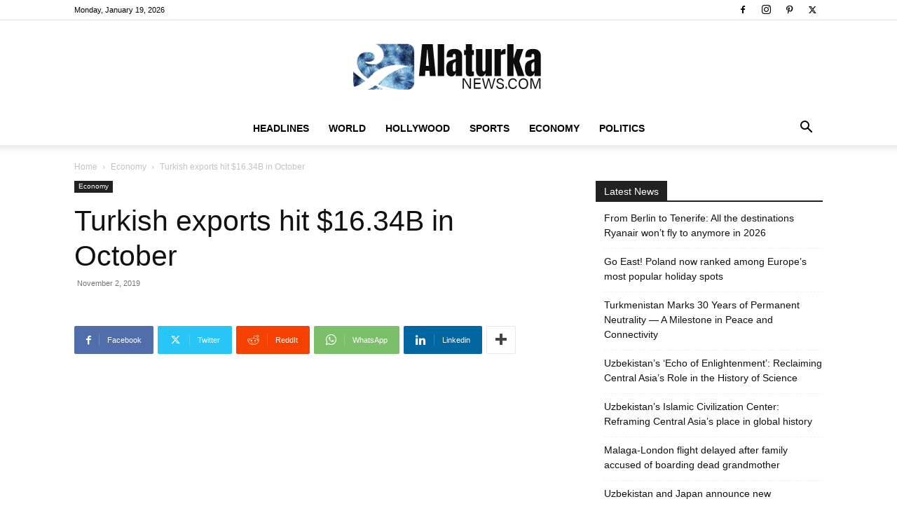

--- FILE ---
content_type: text/html; charset=UTF-8
request_url: https://www.alaturkanews.com/wp-admin/admin-ajax.php?td_theme_name=Newspaper&v=12.7.1
body_size: -365
content:
{"12740":6}

--- FILE ---
content_type: text/html; charset=utf-8
request_url: https://www.google.com/recaptcha/api2/aframe
body_size: 267
content:
<!DOCTYPE HTML><html><head><meta http-equiv="content-type" content="text/html; charset=UTF-8"></head><body><script nonce="LSB2ElZ0LSSpSqJxW7hR5g">/** Anti-fraud and anti-abuse applications only. See google.com/recaptcha */ try{var clients={'sodar':'https://pagead2.googlesyndication.com/pagead/sodar?'};window.addEventListener("message",function(a){try{if(a.source===window.parent){var b=JSON.parse(a.data);var c=clients[b['id']];if(c){var d=document.createElement('img');d.src=c+b['params']+'&rc='+(localStorage.getItem("rc::a")?sessionStorage.getItem("rc::b"):"");window.document.body.appendChild(d);sessionStorage.setItem("rc::e",parseInt(sessionStorage.getItem("rc::e")||0)+1);localStorage.setItem("rc::h",'1768788997322');}}}catch(b){}});window.parent.postMessage("_grecaptcha_ready", "*");}catch(b){}</script></body></html>